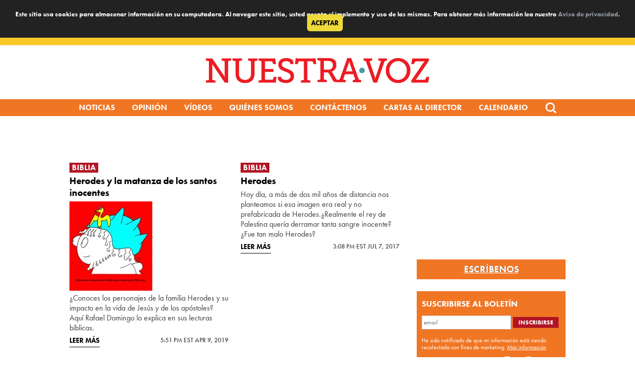

--- FILE ---
content_type: text/html; charset=utf-8
request_url: https://www.google.com/recaptcha/api2/aframe
body_size: 268
content:
<!DOCTYPE HTML><html><head><meta http-equiv="content-type" content="text/html; charset=UTF-8"></head><body><script nonce="afX7sZjOQLIPs0DVx2T6Fw">/** Anti-fraud and anti-abuse applications only. See google.com/recaptcha */ try{var clients={'sodar':'https://pagead2.googlesyndication.com/pagead/sodar?'};window.addEventListener("message",function(a){try{if(a.source===window.parent){var b=JSON.parse(a.data);var c=clients[b['id']];if(c){var d=document.createElement('img');d.src=c+b['params']+'&rc='+(localStorage.getItem("rc::a")?sessionStorage.getItem("rc::b"):"");window.document.body.appendChild(d);sessionStorage.setItem("rc::e",parseInt(sessionStorage.getItem("rc::e")||0)+1);localStorage.setItem("rc::h",'1768812948408');}}}catch(b){}});window.parent.postMessage("_grecaptcha_ready", "*");}catch(b){}</script></body></html>